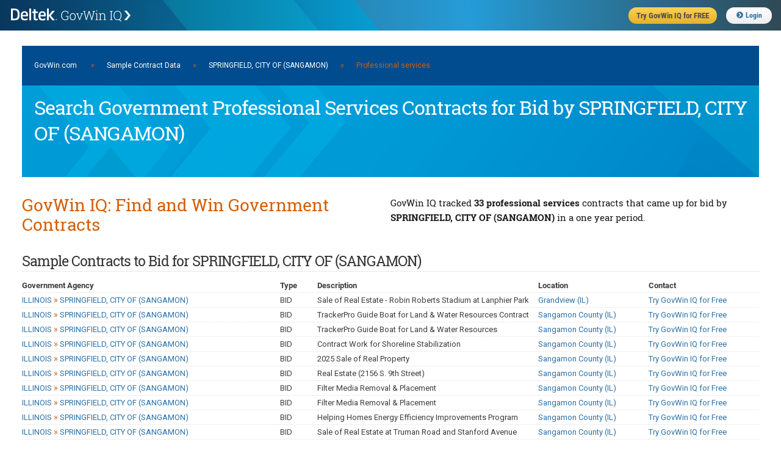

--- FILE ---
content_type: text/html;charset=UTF-8
request_url: https://iq.govwin.com/neo/public/gov/ILLINOIS%5ESPRINGFIELD%2C%20CITY%20OF%20%28SANGAMON%29/Professional%20services
body_size: 41377
content:



<!DOCTYPE html>
<html lang="en">
<head>

	<script type="text/javascript" src="/neo/assets/manifests/application-jquery-3.5.0-78ed2e2d4de647c9a206aff127b54736.js" ></script>
	

	<link rel="stylesheet" href="/neo/assets/manifests/application-9869eeb05e441a2281bc35c20905b5c0.css" />
	<link rel="stylesheet" href="/neo/assets/manifests/neo-seo-manifest-736a00fc8297b8f281616db0f9a38470.css" />

	
		<link rel="stylesheet" href="/neo/assets/manifests/neo-mobile-manifest-f9ff9965b6d92722fc87f729c9389d45.css" />
	

	<meta charset="utf-8">
	
		<meta name="description" content="
	Search 33 U.S. and Canadian government professional services contracts for bid by SPRINGFIELD, CITY OF (SANGAMON) that GovWin IQ is tracking.
">
	

	

	<script disposition="head">
			// TODO: Let's formalize this and pull in the rest of it gracefully - and not by declaring one-by-one
			// This is intended just as a quick fix.
			// There is something similar in CATO's default layout as well.

			var grailsApplication = {};
			grailsApplication.config = {};
			grailsApplication.config.govwin = {}
			grailsApplication.config.govwin.iq = {}

			grailsApplication.config.grails = {}
			grailsApplication.config.grails.app = {}


			grailsApplication.config.govwin.url = 'govwin.com';

			grailsApplication.config.govwin.iq.url = 'iq.govwin.com';
			grailsApplication.config.grails.app.context = '/neo';
			isRequireHttps = 'true';

			grailsApplication.config.govwin.iq.urlTemplate = new govwin.util.urlTemplate(grailsApplication.config.govwin.iq.url, grailsApplication.config.grails.app.context, null);
    </script>

    <script>
        var getLegacyMegaMenu = false; // have to turn off the ajax request for the old mega menu, not enough time to break out the resources right now
    </script>
    <link rel="shortcut icon" href="/neo/assets/govwin-a3df567ea007e8c1fe8fec696bed889a.ico" type="image/x-icon" />
    <title>Search Government Professional Services Contracts for Bid by SPRINGFIELD, CITY OF (SANGAMON) | GovWin IQ</title>

    <meta name="viewport" content="width=device-width, initial-scale=1">

</head>
<body class="showTagRsp seoPubContent">
<!-- PUBLIC HEADER -->
<header class="fixed public">
	<form>
		<ul>
			<li class="gwLogo"><a href="https://iq.govwin.com/neo/home">Deltek GovWin IQ</a></li>
			<li class="tryGovwin"><a href="https://info.deltek.com/Try-GovWin-IQ?sourceid=49&utm_source=govwin-com&utm_medium=website&utm_campaign=GW-Home-Login&partnerref=website_govwin-com_GW-Home-Login"><span>Try GovWin IQ for FREE</span></a></li>
			<li class="login"><a id="loginURL" href="/cas/login"><i class="fas fa-chevron-circle-right"></i>Login</a></li>
			<li class="mobileHbgr">
				<nav class="hbgrContainer">
					<div class="bar1"></div>
					<div class="bar2"></div>
					<div class="bar3"></div>
				</nav>
			</li>
		</ul>
	</form>
</header>
<div id="mobileMegaMenu" class="mobileMenu" style="display: none;">
	<div class="menuTabs">
		<div class="one">
			<ul>
				<li id="menuSolutions" class="active"><a href="#">Solutions</a></li>
				<li id="menuForGovt"><a href="#">For Govt</a></li>
				<li id="menuResearchDocs"><a href="#">Research</a></li>
				<li id="menuEvents"><a href="#">Events</a></li>
			</ul>
		</div>
		<div class="two">
			<div id="menuSolutions-links">
				<label>Solutions</label>
				<ul class="navGrid">
					<li><a href="https://www.deltek.com/en/government-contracting/govwin/federal">U.S. Federal Market</a></li>
					<li><a href="https://www.deltek.com/en/government-contracting/govwin/state-local">U.S. SLED Market</a></li>
					<li><a href="https://www.deltek.com/en/government-contracting/govwin/resources">Canadian Market</a></li>
					<li><a href="https://www.deltek.com/en/government-contracting/govwin#4cac3b11-7370-4ab8-8c08-23f645ba79fb">Subscriptions</a></li>
				</ul>
			</div>
			<div id="menuForGovt-links" style="display:none;">
				<label>For Government</label>
				<ul class="navGrid">
					<li><a href="/neo/governmentCommunity">Join the Govt Community</a></li>
				</ul>
			</div>
			<div id="menuResearchDocs-links" style="display:none;">
				<label>Research &amp; Reports</label>
				<ul class="navGrid">
					<!--li><a href="/neo/transition">Administration Transition Resource Center</a></li-->
					<li><a href="/neo/coronavirus">Coronavirus Resource Center</a></li>
					<li><a href="/neo/marketAnalysis/index?researchMarket=PFMAP">Federal Market Analysis Research</a></li>
					<li><a href="/neo/marketAnalysis/index?researchMarket=PSMAP">SLED Market Analysis Research</a></li>
					<li><a href="/neo/marketAnalysis/index?researchMarket=PCMAP">Canada Market Analysis Research</a></li>
					<li><a href="/neo/search/publicQuery?searchType=document&docType=Contracts+%26+Task+Orders&initialSort=docPubDt">Contracts &amp; Task Orders</a></li>
					<li><a href="/neo/search/publicQuery?searchType=document&docType=Comparative+Rate+Analysis&initialSort=docPubDt">Labor Rate Analysis</a></li>
					<li><a href="https://www.deltek.com/en/blog/government-contracting">B2G Advisor Blog</a></li>
					<li><a href="https://www.deltek.com/en/products/business-development/govwin/resources">Resources</a></li>
				</ul>
			</div>
			<div id="menuEvents-links" style="display:none;">
				<label>Events</label>
				<ul class="navGrid">
					<li><a href="https://www.deltek.com/en/about/events/webinars">Webinars</a></li>
					<li><a href="https://www.deltek.com/en/about/events">Events</a></li>
				</ul>
			</div>
		</div>
	</div>
</div>



<!-- Content -->
<main style="margin-top:40px;">
<div class="container" style="width:96%">
    <div class="full columns">
        <div class='headerNavBar'><a href="https://iq.govwin.com/cas/login">GovWin.com</a> <span style="padding-left:20px; padding-right:20px;">»</span><a href="/neo/public/index">Sample Contract Data</a><span style="padding-left:20px; padding-right:20px;">»</span><a href="/neo/public/gov/ILLINOIS%5ESPRINGFIELD%2C%20CITY%20OF%20%28SANGAMON%29">SPRINGFIELD, CITY OF (SANGAMON)</a><span style="padding-left:20px; padding-right:20px;">»</span>Professional services</div>
        <div class="heroPageTitle">
            <h1 class="heroTitle">Search Government Professional Services Contracts for Bid by SPRINGFIELD, CITY OF (SANGAMON)</h1>
        </div>
    </div>
    <div class="full columns">
        <div class="splitContainer splitHalf clearfix" style="margin-bottom: 20px;">
            <div class="splitOne sectionTitle">
                <h2>GovWin IQ: Find and Win Government Contracts</h2>

            </div>
            <div class="splitTwo">
                <h3>
	GovWin IQ tracked <span class="fontBold">33 professional services </span>contracts that came up for bid by <span class="fontBold">SPRINGFIELD, CITY OF (SANGAMON)</span> in a one year period.
</h3>
            </div>
        </div>
    </div>
    <div class="full columns">
		<div class='sectionSubTitle'><h3>Sample Contracts to Bid for SPRINGFIELD, CITY OF (SANGAMON)</h3></div>
        


<table class="formTable custom">
    <colgroup>
        <col style="width:35%">
        <col style="width:5%">
        <col style="width:30%">
        <col style="width:15%">
        <col style="width:15%">
    </colgroup>
    <thead>
    <tr>
        <th>Government Agency</th>
        <th>Type</th>
        <th>Description</th>
        <th>Location</th>
        <th>Contact</th>
    </tr>
    </thead>
    <tbody>
    
        <tr>
            <td><a href="/neo/public/gov/ILLINOIS%5ESPRINGFIELD%2C%20CITY%20OF%20%28SANGAMON%29">ILLINOIS <span class='bcrumbSep'>&#187;</span> SPRINGFIELD, CITY OF (SANGAMON)</a></td>
            <td>BID</td>
            <td>Sale of Real Estate - Robin Roberts Stadium at Lanphier Park</td>
            <td><a href="/neo/public/pop/Grandview%20%28IL%29">Grandview (IL)</a></td>
            <td><a href=https://info.deltek.com/Try-GovWin-IQ?sourceid=49&utm_source=govwin-com&utm_medium=website&utm_campaign=GW-Home-Login&partnerref=website_govwin-com_GW-Home-Login class='linkContact'>Try GovWin IQ for Free</a></td>
        </tr>
    
        <tr>
            <td><a href="/neo/public/gov/ILLINOIS%5ESPRINGFIELD%2C%20CITY%20OF%20%28SANGAMON%29">ILLINOIS <span class='bcrumbSep'>&#187;</span> SPRINGFIELD, CITY OF (SANGAMON)</a></td>
            <td>BID</td>
            <td>TrackerPro Guide Boat for Land & Water Resources Contract</td>
            <td><a href="/neo/public/pop/Sangamon%20County%20%28IL%29">Sangamon County (IL)</a></td>
            <td><a href=https://info.deltek.com/Try-GovWin-IQ?sourceid=49&utm_source=govwin-com&utm_medium=website&utm_campaign=GW-Home-Login&partnerref=website_govwin-com_GW-Home-Login class='linkContact'>Try GovWin IQ for Free</a></td>
        </tr>
    
        <tr>
            <td><a href="/neo/public/gov/ILLINOIS%5ESPRINGFIELD%2C%20CITY%20OF%20%28SANGAMON%29">ILLINOIS <span class='bcrumbSep'>&#187;</span> SPRINGFIELD, CITY OF (SANGAMON)</a></td>
            <td>BID</td>
            <td>TrackerPro Guide Boat for Land & Water Resources</td>
            <td><a href="/neo/public/pop/Sangamon%20County%20%28IL%29">Sangamon County (IL)</a></td>
            <td><a href=https://info.deltek.com/Try-GovWin-IQ?sourceid=49&utm_source=govwin-com&utm_medium=website&utm_campaign=GW-Home-Login&partnerref=website_govwin-com_GW-Home-Login class='linkContact'>Try GovWin IQ for Free</a></td>
        </tr>
    
        <tr>
            <td><a href="/neo/public/gov/ILLINOIS%5ESPRINGFIELD%2C%20CITY%20OF%20%28SANGAMON%29">ILLINOIS <span class='bcrumbSep'>&#187;</span> SPRINGFIELD, CITY OF (SANGAMON)</a></td>
            <td>BID</td>
            <td>Contract Work for Shoreline Stabilization</td>
            <td><a href="/neo/public/pop/Sangamon%20County%20%28IL%29">Sangamon County (IL)</a></td>
            <td><a href=https://info.deltek.com/Try-GovWin-IQ?sourceid=49&utm_source=govwin-com&utm_medium=website&utm_campaign=GW-Home-Login&partnerref=website_govwin-com_GW-Home-Login class='linkContact'>Try GovWin IQ for Free</a></td>
        </tr>
    
        <tr>
            <td><a href="/neo/public/gov/ILLINOIS%5ESPRINGFIELD%2C%20CITY%20OF%20%28SANGAMON%29">ILLINOIS <span class='bcrumbSep'>&#187;</span> SPRINGFIELD, CITY OF (SANGAMON)</a></td>
            <td>BID</td>
            <td>2025 Sale of Real Property</td>
            <td><a href="/neo/public/pop/Sangamon%20County%20%28IL%29">Sangamon County (IL)</a></td>
            <td><a href=https://info.deltek.com/Try-GovWin-IQ?sourceid=49&utm_source=govwin-com&utm_medium=website&utm_campaign=GW-Home-Login&partnerref=website_govwin-com_GW-Home-Login class='linkContact'>Try GovWin IQ for Free</a></td>
        </tr>
    
        <tr>
            <td><a href="/neo/public/gov/ILLINOIS%5ESPRINGFIELD%2C%20CITY%20OF%20%28SANGAMON%29">ILLINOIS <span class='bcrumbSep'>&#187;</span> SPRINGFIELD, CITY OF (SANGAMON)</a></td>
            <td>BID</td>
            <td>Real Estate (2156 S. 9th Street)</td>
            <td><a href="/neo/public/pop/Sangamon%20County%20%28IL%29">Sangamon County (IL)</a></td>
            <td><a href=https://info.deltek.com/Try-GovWin-IQ?sourceid=49&utm_source=govwin-com&utm_medium=website&utm_campaign=GW-Home-Login&partnerref=website_govwin-com_GW-Home-Login class='linkContact'>Try GovWin IQ for Free</a></td>
        </tr>
    
        <tr>
            <td><a href="/neo/public/gov/ILLINOIS%5ESPRINGFIELD%2C%20CITY%20OF%20%28SANGAMON%29">ILLINOIS <span class='bcrumbSep'>&#187;</span> SPRINGFIELD, CITY OF (SANGAMON)</a></td>
            <td>BID</td>
            <td>Filter Media Removal & Placement</td>
            <td><a href="/neo/public/pop/Sangamon%20County%20%28IL%29">Sangamon County (IL)</a></td>
            <td><a href=https://info.deltek.com/Try-GovWin-IQ?sourceid=49&utm_source=govwin-com&utm_medium=website&utm_campaign=GW-Home-Login&partnerref=website_govwin-com_GW-Home-Login class='linkContact'>Try GovWin IQ for Free</a></td>
        </tr>
    
        <tr>
            <td><a href="/neo/public/gov/ILLINOIS%5ESPRINGFIELD%2C%20CITY%20OF%20%28SANGAMON%29">ILLINOIS <span class='bcrumbSep'>&#187;</span> SPRINGFIELD, CITY OF (SANGAMON)</a></td>
            <td>BID</td>
            <td>Filter Media Removal & Placement</td>
            <td><a href="/neo/public/pop/Sangamon%20County%20%28IL%29">Sangamon County (IL)</a></td>
            <td><a href=https://info.deltek.com/Try-GovWin-IQ?sourceid=49&utm_source=govwin-com&utm_medium=website&utm_campaign=GW-Home-Login&partnerref=website_govwin-com_GW-Home-Login class='linkContact'>Try GovWin IQ for Free</a></td>
        </tr>
    
        <tr>
            <td><a href="/neo/public/gov/ILLINOIS%5ESPRINGFIELD%2C%20CITY%20OF%20%28SANGAMON%29">ILLINOIS <span class='bcrumbSep'>&#187;</span> SPRINGFIELD, CITY OF (SANGAMON)</a></td>
            <td>BID</td>
            <td>Helping Homes Energy Efficiency Improvements Program</td>
            <td><a href="/neo/public/pop/Sangamon%20County%20%28IL%29">Sangamon County (IL)</a></td>
            <td><a href=https://info.deltek.com/Try-GovWin-IQ?sourceid=49&utm_source=govwin-com&utm_medium=website&utm_campaign=GW-Home-Login&partnerref=website_govwin-com_GW-Home-Login class='linkContact'>Try GovWin IQ for Free</a></td>
        </tr>
    
        <tr>
            <td><a href="/neo/public/gov/ILLINOIS%5ESPRINGFIELD%2C%20CITY%20OF%20%28SANGAMON%29">ILLINOIS <span class='bcrumbSep'>&#187;</span> SPRINGFIELD, CITY OF (SANGAMON)</a></td>
            <td>BID</td>
            <td>Sale of Real Estate at Truman Road and Stanford Avenue</td>
            <td><a href="/neo/public/pop/Sangamon%20County%20%28IL%29">Sangamon County (IL)</a></td>
            <td><a href=https://info.deltek.com/Try-GovWin-IQ?sourceid=49&utm_source=govwin-com&utm_medium=website&utm_campaign=GW-Home-Login&partnerref=website_govwin-com_GW-Home-Login class='linkContact'>Try GovWin IQ for Free</a></td>
        </tr>
    
        <tr>
            <td><a href="/neo/public/gov/ILLINOIS%5ESPRINGFIELD%2C%20CITY%20OF%20%28SANGAMON%29">ILLINOIS <span class='bcrumbSep'>&#187;</span> SPRINGFIELD, CITY OF (SANGAMON)</a></td>
            <td>BID</td>
            <td>Engineering Services for Carpenter at 5th and 6th Streets</td>
            <td><a href="/neo/public/pop/Sangamon%20County%20%28IL%29">Sangamon County (IL)</a></td>
            <td><a href=https://info.deltek.com/Try-GovWin-IQ?sourceid=49&utm_source=govwin-com&utm_medium=website&utm_campaign=GW-Home-Login&partnerref=website_govwin-com_GW-Home-Login class='linkContact'>Try GovWin IQ for Free</a></td>
        </tr>
    
        <tr>
            <td><a href="/neo/public/gov/ILLINOIS%5ESPRINGFIELD%2C%20CITY%20OF%20%28SANGAMON%29">ILLINOIS <span class='bcrumbSep'>&#187;</span> SPRINGFIELD, CITY OF (SANGAMON)</a></td>
            <td>BID</td>
            <td>City of Springfield Dental and Ancillary</td>
            <td><a href="/neo/public/pop/Sangamon%20County%20%28IL%29">Sangamon County (IL)</a></td>
            <td><a href=https://info.deltek.com/Try-GovWin-IQ?sourceid=49&utm_source=govwin-com&utm_medium=website&utm_campaign=GW-Home-Login&partnerref=website_govwin-com_GW-Home-Login class='linkContact'>Try GovWin IQ for Free</a></td>
        </tr>
    
        <tr>
            <td><a href="/neo/public/gov/ILLINOIS%5ESPRINGFIELD%2C%20CITY%20OF%20%28SANGAMON%29">ILLINOIS <span class='bcrumbSep'>&#187;</span> SPRINGFIELD, CITY OF (SANGAMON)</a></td>
            <td>BID</td>
            <td>On-Site / Near Site Health Clinic</td>
            <td><a href="/neo/public/pop/Sangamon%20County%20%28IL%29">Sangamon County (IL)</a></td>
            <td><a href=https://info.deltek.com/Try-GovWin-IQ?sourceid=49&utm_source=govwin-com&utm_medium=website&utm_campaign=GW-Home-Login&partnerref=website_govwin-com_GW-Home-Login class='linkContact'>Try GovWin IQ for Free</a></td>
        </tr>
    
        <tr>
            <td><a href="/neo/public/gov/ILLINOIS%5ESPRINGFIELD%2C%20CITY%20OF%20%28SANGAMON%29">ILLINOIS <span class='bcrumbSep'>&#187;</span> SPRINGFIELD, CITY OF (SANGAMON)</a></td>
            <td>BID</td>
            <td>Real Estate (2156 S. 9th Street)</td>
            <td><a href="/neo/public/pop/Sangamon%20County%20%28IL%29">Sangamon County (IL)</a></td>
            <td><a href=https://info.deltek.com/Try-GovWin-IQ?sourceid=49&utm_source=govwin-com&utm_medium=website&utm_campaign=GW-Home-Login&partnerref=website_govwin-com_GW-Home-Login class='linkContact'>Try GovWin IQ for Free</a></td>
        </tr>
    
        <tr>
            <td><a href="/neo/public/gov/ILLINOIS%5ESPRINGFIELD%2C%20CITY%20OF%20%28SANGAMON%29">ILLINOIS <span class='bcrumbSep'>&#187;</span> SPRINGFIELD, CITY OF (SANGAMON)</a></td>
            <td>BID</td>
            <td>City of Springfield Dental and Ancillary</td>
            <td><a href="/neo/public/pop/Sangamon%20County%20%28IL%29">Sangamon County (IL)</a></td>
            <td><a href=https://info.deltek.com/Try-GovWin-IQ?sourceid=49&utm_source=govwin-com&utm_medium=website&utm_campaign=GW-Home-Login&partnerref=website_govwin-com_GW-Home-Login class='linkContact'>Try GovWin IQ for Free</a></td>
        </tr>
    
        <tr>
            <td><a href="/neo/public/gov/ILLINOIS%5ESPRINGFIELD%2C%20CITY%20OF%20%28SANGAMON%29">ILLINOIS <span class='bcrumbSep'>&#187;</span> SPRINGFIELD, CITY OF (SANGAMON)</a></td>
            <td>BID</td>
            <td>Sale of Real Estate (200 Block of N. 11th Street)</td>
            <td><a href="/neo/public/pop/Sangamon%20County%20%28IL%29">Sangamon County (IL)</a></td>
            <td><a href=https://info.deltek.com/Try-GovWin-IQ?sourceid=49&utm_source=govwin-com&utm_medium=website&utm_campaign=GW-Home-Login&partnerref=website_govwin-com_GW-Home-Login class='linkContact'>Try GovWin IQ for Free</a></td>
        </tr>
    
        <tr>
            <td><a href="/neo/public/gov/ILLINOIS%5ESPRINGFIELD%2C%20CITY%20OF%20%28SANGAMON%29">ILLINOIS <span class='bcrumbSep'>&#187;</span> SPRINGFIELD, CITY OF (SANGAMON)</a></td>
            <td>BID</td>
            <td>CWLP Collection Services</td>
            <td><a href="/neo/public/pop/Sangamon%20County%20%28IL%29">Sangamon County (IL)</a></td>
            <td><a href=https://info.deltek.com/Try-GovWin-IQ?sourceid=49&utm_source=govwin-com&utm_medium=website&utm_campaign=GW-Home-Login&partnerref=website_govwin-com_GW-Home-Login class='linkContact'>Try GovWin IQ for Free</a></td>
        </tr>
    
        <tr>
            <td><a href="/neo/public/gov/ILLINOIS%5ESPRINGFIELD%2C%20CITY%20OF%20%28SANGAMON%29">ILLINOIS <span class='bcrumbSep'>&#187;</span> SPRINGFIELD, CITY OF (SANGAMON)</a></td>
            <td>BID</td>
            <td>Fire Station #9 Design and Build Remodel</td>
            <td><a href="/neo/public/pop/Sangamon%20County%20%28IL%29">Sangamon County (IL)</a></td>
            <td><a href=https://info.deltek.com/Try-GovWin-IQ?sourceid=49&utm_source=govwin-com&utm_medium=website&utm_campaign=GW-Home-Login&partnerref=website_govwin-com_GW-Home-Login class='linkContact'>Try GovWin IQ for Free</a></td>
        </tr>
    
        <tr>
            <td><a href="/neo/public/gov/ILLINOIS%5ESPRINGFIELD%2C%20CITY%20OF%20%28SANGAMON%29">ILLINOIS <span class='bcrumbSep'>&#187;</span> SPRINGFIELD, CITY OF (SANGAMON)</a></td>
            <td>BID</td>
            <td>Engineering Services 11th St at Hazel Dell and Lincolnshire</td>
            <td><a href="/neo/public/pop/Sangamon%20County%20%28IL%29">Sangamon County (IL)</a></td>
            <td><a href=https://info.deltek.com/Try-GovWin-IQ?sourceid=49&utm_source=govwin-com&utm_medium=website&utm_campaign=GW-Home-Login&partnerref=website_govwin-com_GW-Home-Login class='linkContact'>Try GovWin IQ for Free</a></td>
        </tr>
    
        <tr>
            <td><a href="/neo/public/gov/ILLINOIS%5ESPRINGFIELD%2C%20CITY%20OF%20%28SANGAMON%29">ILLINOIS <span class='bcrumbSep'>&#187;</span> SPRINGFIELD, CITY OF (SANGAMON)</a></td>
            <td>BID</td>
            <td>Crushed Stone For Shoreline Stabilization</td>
            <td><a href="/neo/public/pop/Sangamon%20County%20%28IL%29">Sangamon County (IL)</a></td>
            <td><a href=https://info.deltek.com/Try-GovWin-IQ?sourceid=49&utm_source=govwin-com&utm_medium=website&utm_campaign=GW-Home-Login&partnerref=website_govwin-com_GW-Home-Login class='linkContact'>Try GovWin IQ for Free</a></td>
        </tr>
    
        <tr>
            <td><a href="/neo/public/gov/ILLINOIS%5ESPRINGFIELD%2C%20CITY%20OF%20%28SANGAMON%29">ILLINOIS <span class='bcrumbSep'>&#187;</span> SPRINGFIELD, CITY OF (SANGAMON)</a></td>
            <td>BID</td>
            <td>Groundwater & Leachate Sampling</td>
            <td><a href="/neo/public/pop/Sangamon%20County%20%28IL%29">Sangamon County (IL)</a></td>
            <td><a href=https://info.deltek.com/Try-GovWin-IQ?sourceid=49&utm_source=govwin-com&utm_medium=website&utm_campaign=GW-Home-Login&partnerref=website_govwin-com_GW-Home-Login class='linkContact'>Try GovWin IQ for Free</a></td>
        </tr>
    
        <tr>
            <td><a href="/neo/public/gov/ILLINOIS%5ESPRINGFIELD%2C%20CITY%20OF%20%28SANGAMON%29">ILLINOIS <span class='bcrumbSep'>&#187;</span> SPRINGFIELD, CITY OF (SANGAMON)</a></td>
            <td>BID</td>
            <td>RFP - 3778 - Comprehensive Classification Review and Development</td>
            <td><a href="/neo/public/pop/Lane%20County%20%28OR%29">Lane County (OR)</a></td>
            <td><a href=https://info.deltek.com/Try-GovWin-IQ?sourceid=49&utm_source=govwin-com&utm_medium=website&utm_campaign=GW-Home-Login&partnerref=website_govwin-com_GW-Home-Login class='linkContact'>Try GovWin IQ for Free</a></td>
        </tr>
    
        <tr>
            <td><a href="/neo/public/gov/ILLINOIS%5ESPRINGFIELD%2C%20CITY%20OF%20%28SANGAMON%29">ILLINOIS <span class='bcrumbSep'>&#187;</span> SPRINGFIELD, CITY OF (SANGAMON)</a></td>
            <td>BID</td>
            <td>On-Site / Near Site Health Clinic</td>
            <td><a href="/neo/public/pop/Sangamon%20County%20%28IL%29">Sangamon County (IL)</a></td>
            <td><a href=https://info.deltek.com/Try-GovWin-IQ?sourceid=49&utm_source=govwin-com&utm_medium=website&utm_campaign=GW-Home-Login&partnerref=website_govwin-com_GW-Home-Login class='linkContact'>Try GovWin IQ for Free</a></td>
        </tr>
    
        <tr>
            <td><a href="/neo/public/gov/ILLINOIS%5ESPRINGFIELD%2C%20CITY%20OF%20%28SANGAMON%29">ILLINOIS <span class='bcrumbSep'>&#187;</span> SPRINGFIELD, CITY OF (SANGAMON)</a></td>
            <td>BID</td>
            <td>Real Estate Services</td>
            <td><a href="/neo/public/pop/Sangamon%20County%20%28IL%29">Sangamon County (IL)</a></td>
            <td><a href=https://info.deltek.com/Try-GovWin-IQ?sourceid=49&utm_source=govwin-com&utm_medium=website&utm_campaign=GW-Home-Login&partnerref=website_govwin-com_GW-Home-Login class='linkContact'>Try GovWin IQ for Free</a></td>
        </tr>
    
        <tr>
            <td><a href="/neo/public/gov/ILLINOIS%5ESPRINGFIELD%2C%20CITY%20OF%20%28SANGAMON%29">ILLINOIS <span class='bcrumbSep'>&#187;</span> SPRINGFIELD, CITY OF (SANGAMON)</a></td>
            <td>BID</td>
            <td>Energy Efficiency Upgrades</td>
            <td><a href="/neo/public/pop/Sangamon%20County%20%28IL%29">Sangamon County (IL)</a></td>
            <td><a href=https://info.deltek.com/Try-GovWin-IQ?sourceid=49&utm_source=govwin-com&utm_medium=website&utm_campaign=GW-Home-Login&partnerref=website_govwin-com_GW-Home-Login class='linkContact'>Try GovWin IQ for Free</a></td>
        </tr>
    
    </tbody>
</table>
    </div>

    
        <div class="full columns">
            <div class="sectionSubTitle"><h3>Contracts By Service/Industry</h3></div><table class='formTable threeColumn'>
  <colgroup>
    <col style='width:33%' />
    <col style='width:33%' />
    <col style='width:33%' />
  </colgroup>
  <tbody>
    <tr>
      <td>
        <a href='/neo/public/gov/ILLINOIS%5ESPRINGFIELD%2C%20CITY%20OF%20%28SANGAMON%29/Professional%20services/Advertising%20services'>Advertising services</a>
      </td>
      <td>
        <a href='/neo/public/gov/ILLINOIS%5ESPRINGFIELD%2C%20CITY%20OF%20%28SANGAMON%29/Professional%20services/Construction%20services'>Construction services</a>
      </td>
      <td>
        <a href='/neo/public/gov/ILLINOIS%5ESPRINGFIELD%2C%20CITY%20OF%20%28SANGAMON%29/Professional%20services/Real%20estate%20services'>Real estate services</a>
      </td>
    </tr>
    <tr>
      <td>
        <a href='/neo/public/gov/ILLINOIS%5ESPRINGFIELD%2C%20CITY%20OF%20%28SANGAMON%29/Professional%20services/Architecture%20and%20engineering%20services'>Architecture and engineering services</a>
      </td>
      <td>
        <a href='/neo/public/gov/ILLINOIS%5ESPRINGFIELD%2C%20CITY%20OF%20%28SANGAMON%29/Professional%20services/Energy%20efficiency%20programs'>Energy efficiency programs</a>
      </td>
      <td>
        <a href='/neo/public/gov/ILLINOIS%5ESPRINGFIELD%2C%20CITY%20OF%20%28SANGAMON%29/Professional%20services/Utilities%20services'>Utilities services</a>
      </td>
    </tr>
    <tr>
      <td>
        <a href='/neo/public/gov/ILLINOIS%5ESPRINGFIELD%2C%20CITY%20OF%20%28SANGAMON%29/Professional%20services/Building%20and%20construction%20services'>Building and construction services</a>
      </td>
      <td>
        <a href='/neo/public/gov/ILLINOIS%5ESPRINGFIELD%2C%20CITY%20OF%20%28SANGAMON%29/Professional%20services/Energy%20services'>Energy services</a>
      </td>
      <td>
        <a href='/neo/public/gov/ILLINOIS%5ESPRINGFIELD%2C%20CITY%20OF%20%28SANGAMON%29/Professional%20services/Water%20resource%20services'>Water resource services</a>
      </td>
    </tr>
    <tr>
      <td>
        <a href='/neo/public/gov/ILLINOIS%5ESPRINGFIELD%2C%20CITY%20OF%20%28SANGAMON%29/Professional%20services/Chemical%20products'>Chemical products</a>
      </td>
      <td>
        <a href='/neo/public/gov/ILLINOIS%5ESPRINGFIELD%2C%20CITY%20OF%20%28SANGAMON%29/Professional%20services/Engineering%20services'>Engineering services</a>
      </td>
      <td>
        <a href='/neo/public/gov/ILLINOIS%5ESPRINGFIELD%2C%20CITY%20OF%20%28SANGAMON%29/Professional%20services/Water%20treatment%20chemicals'>Water treatment chemicals</a>
      </td>
    </tr>
    <tr>
      <td>
        <a href='/neo/public/gov/ILLINOIS%5ESPRINGFIELD%2C%20CITY%20OF%20%28SANGAMON%29/Professional%20services/Chemicals'>Chemicals</a>
      </td>
      <td>
        <a href='/neo/public/gov/ILLINOIS%5ESPRINGFIELD%2C%20CITY%20OF%20%28SANGAMON%29/Professional%20services/Environmental%20services'>Environmental services</a>
      </td>
      <td>
        <a href='/neo/public/gov/ILLINOIS%5ESPRINGFIELD%2C%20CITY%20OF%20%28SANGAMON%29/Professional%20services/Water%20treatment%20products'>Water treatment products</a>
      </td>
    </tr>
    <tr>
      <td>
        <a href='/neo/public/gov/ILLINOIS%5ESPRINGFIELD%2C%20CITY%20OF%20%28SANGAMON%29/Professional%20services/Civil%20engineering%20services'>Civil engineering services</a>
      </td>
      <td>
        <a href='/neo/public/gov/ILLINOIS%5ESPRINGFIELD%2C%20CITY%20OF%20%28SANGAMON%29/Professional%20services/Healthcare%20services'>Healthcare services</a>
      </td>
      <td>
        <a href='/neo/public/gov/ILLINOIS%5ESPRINGFIELD%2C%20CITY%20OF%20%28SANGAMON%29/Professional%20services/Water%20treatment%20supplies'>Water treatment supplies</a>
      </td>
    </tr>
  </tbody>
</table>
        </div>
    

    <div class="full columns">
        <div>
			<div class='sectionSubTitle'><h3>Learn More About GovWin IQ for SPRINGFIELD, CITY OF (SANGAMON) Providers</h3></div>
            <p>GovWin IQ from Deltek is the industry-leading platform providing the most comprehensive market intelligence for U.S. federal, state, local and Canadian governments. GovWin IQ is uniquely built, backed and continuously updated by award-winning industry experts who receive first-hand intelligence from government decision-makers. With this intelligence, GovWin IQ enables companies to identify early stage opportunities, plan strategically, build relationships and navigate the competitive landscape. See why thousands of companies rely on GovWin IQ to get ahead of the competition and win more business in the public sector. <a href="https://deltek.com/GovWin">Deltek.com/GovWin</a></p>
            <p>To learn more about GovWin IQ's solutions for <span class="fontBold">SPRINGFIELD, CITY OF (SANGAMON)</span> vendors, <a href="https://www.deltek.com/en/government-contracting/govwin">click here</a>.</p>
        </div>


        <div  class="adButler" >
            <script type="text/javascript" src="/neo/assets/manifests/adbutler-manifest-a562e4ff68713003837fed94d3591f6e.js" ></script>
<script type="text/javascript">
	var AdButler = AdButler || {}; AdButler.ads = AdButler.ads || [];
	var abkw = window.abkw || '';

	if (true) {
		var plc378228 = window.plc378228 || 0;
		document.write('<' + 'div id="placement_378228_' + plc378228 + '"></' + 'div>');
		AdButler.ads.push({
			handler: function (opt) {
				AdButler.register(175081, 378228, [700, 87], 'placement_378228_' + opt.place, opt);
			},
			opt: {place: plc378228++, keywords: abkw, domain: 'servedbyadbutler.com', click: 'CLICK_MACRO_PLACEHOLDER'}
		});
	}

	if (false) {
		if (false) {	// Square Ad
			var plc353025 = window.plc353025 || 0;
			document.write('<'+'div id="placement_353025_'+plc353025+'"></'+'div>');
			AdButler.ads.push({handler: function(opt){ AdButler.register(175081, 353025, [220,220], 'placement_353025_'+opt.place, opt); }, opt: { place: plc353025++, keywords: abkw, domain: 'servedbyadbutler.com', click:'CLICK_MACRO_PLACEHOLDER' }});
		} else {	// Banner Ad
			var plc353024 = window.plc353024 || 0;
			document.write('<'+'div id="placement_353024_'+plc353024+'"></'+'div>');
			AdButler.ads.push({handler: function(opt){ AdButler.register(175081, 353024, [700,87], 'placement_353024_'+opt.place, opt); }, opt: { place: plc353024++, keywords: abkw, domain: 'servedbyadbutler.com', click:'CLICK_MACRO_PLACEHOLDER' }});
		}
	}
	else if (false) {
		var plc353023 = window.plc353023 || 0;
		document.write('<'+'div id="placement_353023_'+plc353023+'"></'+'div>');
		AdButler.ads.push({handler: function(opt){ AdButler.register(175081, 353023, [585,85], 'placement_353023_'+opt.place, opt); }, opt: { place: plc353023++, keywords: abkw, domain: 'servedbyadbutler.com', click:'CLICK_MACRO_PLACEHOLDER' }});
	}
</script>




        </div>
    </div>

</div>
</main>




	
	<!-- BIG PUBLIC FOOTER -->
	<footer class="public">
		<ul>
			<li class="colHead software"><h5>Government Contracting Solutions</h5></li>
			<li class="colHead resources"><h5>Resources</h5></li>
			<li class="colHead learn"><h5>Learn</h5></li>
			<li class="colHead contact"><h5>Stay Connected</h5></li>
			<li>
				<ul>
					<li><a href="https://www.deltek.com/en/government-contracting/govwin" target="_blank">GovWin Market Intelligence</a></li>
					<li><a href="https://www.deltek.com/en/government-contracting/costpoint" target="_blank">Costpoint ERP For Government Contractors</a></li>
					<li><a href="https://www.deltek.com/en/government-contracting/propricer" target="_blank">ProPricer Proposal Pricing Software</a></li>
					<li><a href="https://www.deltek.com/en/government-contracting/costpoint/resource-management" target="_blank">Replicon Resource Management</a></li>
					<li><a href="https://www.deltek.com/en/time-tracking/replicon" target="_blank">Replicon Time Tracking</a></li>
					<li><a href="https://www.deltek.com/en/manufacturing/qms" target="_blank">TIP Technologies Integrated QMS</a></li>
					<li><a href="https://www.deltek.com/en/project-and-portfolio-management" target="_blank">Project Portfolio Management Software</a></li>
				</ul>
			</li>
			<li>
				<ul>
					<li><a href="https://www.deltek.com/en/government-contracting/govcon-university" target="_blank">GovCon University</a></li>
					<li><a href="https://www.deltek.com/en/government-contracting/guide/federal-contracting" target="_blank">Federal Contracting</a></li>
					<li><a href="https://www.deltek.com/en/government-contracting/guide/state-local-contracting" target="_blank">State &amp; Local Contracting</a></li>
					<li><a href="https://www.deltek.com/en/government-contracting/guide/small-business-government-contracts" target="_blank">Small Business Contracting</a></li>
					<li><a href="https://www.deltek.com/en/government-contracting/guide/canadian-government-contracts" target="_blank">Canadian Government Contracting</a></li>
					<li><a href="https://www.deltek.com/en/government-contracting/top-federal-opportunities" target="_blank">Top Federal Opportunities</a></li>
					<li><a href="https://www.deltek.com/en/government-contracting/clarity" target="_blank">Clarity Government Contracting Industry Study</a></li>
					<li><a href="https://www.deltek.com/en/innovation/dela-ai-govcon" target="_blank">Deltek Dela for Government Contractors</a></li>
				</ul>
			</li>
			<li>
				<ul>
					<li><a href="https://www.deltek.com/en/government-contracting/guide" target="_blank">Guide to Government Contracting</a></li>
					<li><a href="https://www.deltek.com/en/government-contracting/project-lifecycle" target="_blank">Government Contracting Project Lifecycle</a></li>
					<li><a href="https://www.deltek.com/en/government-contracting/guide/find-government-contracts" target="_blank">Find Government Contracts</a></li>
					<li><a href="https://www.deltek.com/en/government-contracting/guide/win-government-contracts" target="_blank">Win Government Contracts</a></li>
					<li><a href="https://www.deltek.com/en/government-contracting/guide/government-contract-types" target="_blank">Types of Government Contracts</a></li>
					<li><a href="https://www.deltek.com/en/government-contracting/guide/compliance" target="_blank">Government Contracting Compliance</a></li>
					<li><a href="https://www.deltek.com/en/government-contracting/guide/teaming-agreements" target="_blank">The Basics of Teaming Agreements</a></li>
					<li><a href="https://www.deltek.com/en/government-contracting/guide/subcontracting" target="_blank">The Basics of Subcontracting</a></li>
				</ul>
			</li>
			<li>
				<ul>
					<li><a href="tel:8004562009">US: 800.456.2009</a></li>
					<li><a href="https://www.deltek.com/en/about/contact-us" target="_blank">Contact Us</a></li>
					<li><a href="https://info.deltek.com/deltek-opt-in" target="_blank">Stay Informed</a></li>
				</ul>
			</li>
		</ul>
		<div class="subFooter">
			<ul>
				<li><a href="https://www.deltek.com/en/government-contracting/govwin" target="_blank">About GovWin</a></li>
				<li><a href="https://www.deltek.com/en/deltek-contracts/is-user-privacy-policy" target="_blank">Privacy Policy</a></li>
				<li><a href="https://www.deltek.com/en/deltek-contracts/subscription-services-terms" target="_blank">Terms of Use</a></li>
				<li><a href="https://www.deltek.com/en/legal/cookie-policy" target="_blank">Cookie Policy</a></li>
				<li><a href="https://www.deltek.com/en/about/contact-us" target="_blank">Contact Us</a></li>
				<li class="social linkedin"><a href="https://www.linkedin.com/company/deltek/" title="Visit us on LinkedIn" target="_blank"><svg class="svg-inline--fa fa-linkedin fa-w-14" aria-hidden="true" focusable="false" data-prefix="fab" data-icon="linkedin" role="img" xmlns="http://www.w3.org/2000/svg" viewBox="0 0 448 512" data-fa-i2svg=""><path fill="currentColor" d="M416 32H31.9C14.3 32 0 46.5 0 64.3v383.4C0 465.5 14.3 480 31.9 480H416c17.6 0 32-14.5 32-32.3V64.3c0-17.8-14.4-32.3-32-32.3zM135.4 416H69V202.2h66.5V416zm-33.2-243c-21.3 0-38.5-17.3-38.5-38.5S80.9 96 102.2 96c21.2 0 38.5 17.3 38.5 38.5 0 21.3-17.2 38.5-38.5 38.5zm282.1 243h-66.4V312c0-24.8-.5-56.7-34.5-56.7-34.6 0-39.9 27-39.9 54.9V416h-66.4V202.2h63.7v29.2h.9c8.9-16.8 30.6-34.5 62.9-34.5 67.2 0 79.7 44.3 79.7 101.9V416z"></path></svg><!-- <i class="fab fa-linkedin"></i> Font Awesome fontawesome.com --></a></li>
				<li class="social youtube"><a href="https://www.youtube.com/user/deltekinc" title="Visit us on YouTube" target="_blank"><svg class="svg-inline--fa fa-youtube fa-w-18" aria-hidden="true" focusable="false" data-prefix="fab" data-icon="youtube" role="img" xmlns="http://www.w3.org/2000/svg" viewBox="0 0 576 512" data-fa-i2svg=""><path fill="currentColor" d="M549.655 124.083c-6.281-23.65-24.787-42.276-48.284-48.597C458.781 64 288 64 288 64S117.22 64 74.629 75.486c-23.497 6.322-42.003 24.947-48.284 48.597-11.412 42.867-11.412 132.305-11.412 132.305s0 89.438 11.412 132.305c6.281 23.65 24.787 41.5 48.284 47.821C117.22 448 288 448 288 448s170.78 0 213.371-11.486c23.497-6.321 42.003-24.171 48.284-47.821 11.412-42.867 11.412-132.305 11.412-132.305s0-89.438-11.412-132.305zm-317.51 213.508V175.185l142.739 81.205-142.739 81.201z"></path></svg><!-- <i class="fab fa-youtube"></i> Font Awesome fontawesome.com --></a></li>
				<li class="social instagram"><a href="https://www.instagram.com/deltekinc/" title="Visit us on Instagram" target="_blank"><svg class="svg-inline--fa fa-instagram fa-w-14" aria-hidden="true" focusable="false" data-prefix="fab" data-icon="instagram" role="img" xmlns="http://www.w3.org/2000/svg" viewBox="0 0 448 512" data-fa-i2svg=""><path fill="currentColor" d="M224.1 141c-63.6 0-114.9 51.3-114.9 114.9s51.3 114.9 114.9 114.9S339 319.5 339 255.9 287.7 141 224.1 141zm0 189.6c-41.1 0-74.7-33.5-74.7-74.7s33.5-74.7 74.7-74.7 74.7 33.5 74.7 74.7-33.6 74.7-74.7 74.7zm146.4-194.3c0 14.9-12 26.8-26.8 26.8-14.9 0-26.8-12-26.8-26.8s12-26.8 26.8-26.8 26.8 12 26.8 26.8zm76.1 27.2c-1.7-35.9-9.9-67.7-36.2-93.9-26.2-26.2-58-34.4-93.9-36.2-37-2.1-147.9-2.1-184.9 0-35.8 1.7-67.6 9.9-93.9 36.1s-34.4 58-36.2 93.9c-2.1 37-2.1 147.9 0 184.9 1.7 35.9 9.9 67.7 36.2 93.9s58 34.4 93.9 36.2c37 2.1 147.9 2.1 184.9 0 35.9-1.7 67.7-9.9 93.9-36.2 26.2-26.2 34.4-58 36.2-93.9 2.1-37 2.1-147.8 0-184.8zM398.8 388c-7.8 19.6-22.9 34.7-42.6 42.6-29.5 11.7-99.5 9-132.1 9s-102.7 2.6-132.1-9c-19.6-7.8-34.7-22.9-42.6-42.6-11.7-29.5-9-99.5-9-132.1s-2.6-102.7 9-132.1c7.8-19.6 22.9-34.7 42.6-42.6 29.5-11.7 99.5-9 132.1-9s102.7-2.6 132.1 9c19.6 7.8 34.7 22.9 42.6 42.6 11.7 29.5 9 99.5 9 132.1s2.7 102.7-9 132.1z"></path></svg><!-- <i class="fab fa-instagram"></i> Font Awesome fontawesome.com --></a></li>
				<li class="social facebook"><a href="https://www.facebook.com/deltekinc/" title="Visit us on Facebook" target="_blank"><svg class="svg-inline--fa fa-facebook fa-w-16" aria-hidden="true" focusable="false" data-prefix="fab" data-icon="facebook" role="img" xmlns="http://www.w3.org/2000/svg" viewBox="0 0 512 512" data-fa-i2svg=""><path fill="currentColor" d="M504 256C504 119 393 8 256 8S8 119 8 256c0 123.78 90.69 226.38 209.25 245V327.69h-63V256h63v-54.64c0-62.15 37-96.48 93.67-96.48 27.14 0 55.52 4.84 55.52 4.84v61h-31.28c-30.8 0-40.41 19.12-40.41 38.73V256h68.78l-11 71.69h-57.78V501C413.31 482.38 504 379.78 504 256z"></path></svg><!-- <i class="fab fa-facebook"></i> Font Awesome fontawesome.com --></a></li>
				<li class="social x"><a href="https://x.com/govwin" title="Visit us on X" target="_blank"><svg viewBox="0 0 300 271" preserveAspectRatio="xMidYMid meet" style="width: 18px;"><path d="m236 0h46l-101 115 118 156h-92.6l-72.5-94.8-83 94.8h-46l107-123-113-148h94.9l65.5 86.6zm-16.1 244h25.5l-165-218h-27.4z"></path></svg></a></li>
				<li class="copyright"><a href="https://www.deltek.com" target="_blank">© Deltek, Inc.</a></li>
			</ul>
		</div>
	</footer>





<div id="fauxColorboxContent"  style="display: none;">
	<div><p class="loading"><span></span><span>Loading IntelliSearch results...</span></p></div>
</div>


					<!-- US7379 - Start: Google Universal Analytics -->
					<script>
						(function(i,s,o,g,r,a,m){i['GoogleAnalyticsObject']=r;i[r]=i[r]||function(){
						(i[r].q=i[r].q||[]).push(arguments)},i[r].l=1*new Date();a=s.createElement(o),
						m=s.getElementsByTagName(o)[0];a.async=1;a.src=g;m.parentNode.insertBefore(a,m)
						})(window,document,'script','//www.google-analytics.com/analytics.js','ga');
      
						ga('create', 'UA-12936128-8','govwin.com');
						
				
						ga('set', 'title', 'ILLINOIS^SPRINGFIELD, CITY OF (SANGAMON)');

					
						ga(function(tracker) {
							var clientId = tracker.get('clientId');
							ga('set', 'dimension18', clientId);
						});

				
						ga('set', 'dimension13', 'Professional services');
					
						ga('send', 'pageview');
					</script>
					<!-- US7379 - End: Google Universal Analytics -->
				
					 <!-- US11048 - Bizo Tracking -->
					<script type="text/javascript">
					 _bizo_data_partner_id = "5366";
					</script>
					<script type="text/javascript">
					 (function() {
					  var s = document.getElementsByTagName("script")[0];
					  var b = document.createElement("script");
					  b.type = "text/javascript";
					  b.async = true;
					  b.src = (window.location.protocol === "https:" ? "https://sjs" : "http://js") + ".bizographics.com/insight.min.js";
					  s.parentNode.insertBefore(b, s);
					 })();
					</script>
					<noscript>
					 <img height="1" width="1" alt="" style="display:none;" src="//www.bizographics.com/collect/?pid=5366&fmt=gif" />
					</noscript>
					<!-- End Bizo Tracking -->
	   	 		       




<script asset-defer="true" type="text/javascript" src="/neo/assets/manifests/application-defer-3.5.0-4dd7c7fbaed9f4fb9d64139de10b5db9.js"></script>
</body>
</html>